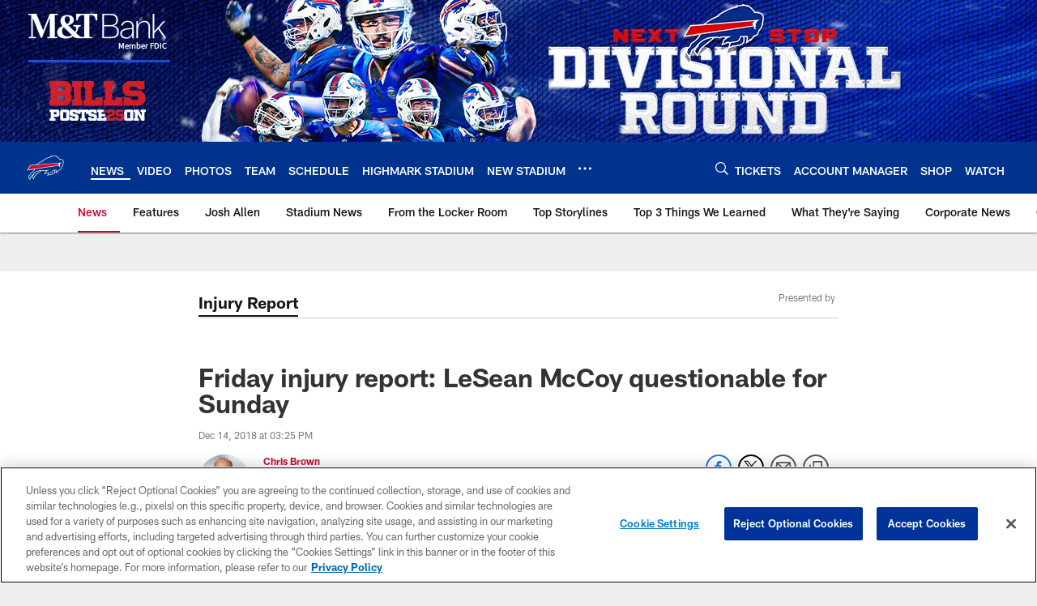

--- FILE ---
content_type: text/html; charset=utf-8
request_url: https://www.google.com/recaptcha/api2/aframe
body_size: 265
content:
<!DOCTYPE HTML><html><head><meta http-equiv="content-type" content="text/html; charset=UTF-8"></head><body><script nonce="ocLWhYUcf3cDkd4xcFc9Fg">/** Anti-fraud and anti-abuse applications only. See google.com/recaptcha */ try{var clients={'sodar':'https://pagead2.googlesyndication.com/pagead/sodar?'};window.addEventListener("message",function(a){try{if(a.source===window.parent){var b=JSON.parse(a.data);var c=clients[b['id']];if(c){var d=document.createElement('img');d.src=c+b['params']+'&rc='+(localStorage.getItem("rc::a")?sessionStorage.getItem("rc::b"):"");window.document.body.appendChild(d);sessionStorage.setItem("rc::e",parseInt(sessionStorage.getItem("rc::e")||0)+1);localStorage.setItem("rc::h",'1768665996229');}}}catch(b){}});window.parent.postMessage("_grecaptcha_ready", "*");}catch(b){}</script></body></html>

--- FILE ---
content_type: text/javascript; charset=utf-8
request_url: https://auth-id.buffalobills.com/accounts.webSdkBootstrap?apiKey=4_qkq8SZ6UyoIWrvgNLPb-1w&pageURL=https%3A%2F%2Fwww.buffalobills.com%2Fnews%2Ffriday-injury-report-lesean-mccoy-questionable-for-sunday&sdk=js_latest&sdkBuild=18419&format=json
body_size: 428
content:
{
  "callId": "019bccb54f7a7ed0bba06af6fa33eb54",
  "errorCode": 0,
  "apiVersion": 2,
  "statusCode": 200,
  "statusReason": "OK",
  "time": "2026-01-17T16:06:33.133Z",
  "hasGmid": "ver4"
}